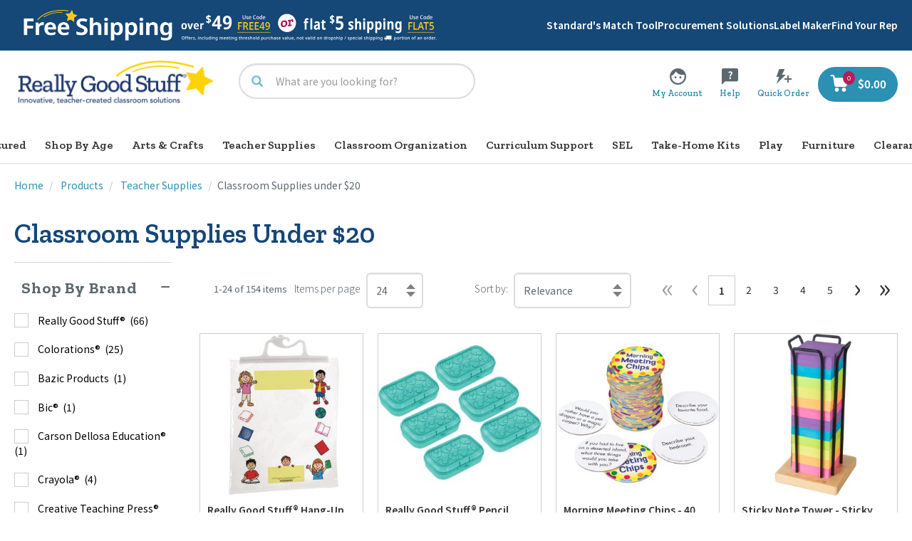

--- FILE ---
content_type: text/javascript;charset=UTF-8
request_url: https://www.reallygoodstuff.com/_ui/responsive/common/js/acc.order.js?v=S440
body_size: 622
content:
ACC.order = {

	_autoload: [
	    "backToOrderHistory",
	    "bindMultidProduct"
	],
	spinner: $("<img src='" + ACC.config.commonResourcePath + "/images/spinner.gif' />"),
	backToOrderHistory: function(){
		$(".orderBackBtn > button").on("click", function(){
			var sUrl = $(this).data("backToOrders");
			window.location = sUrl;
		});
	},

	bindMultidProduct: function ()
	{
		// link to display the multi-d grid in read-only mode
		$(document).on("click",'.js-show-multiD-grid-in-order', function (event){
			ACC.multidgrid.populateAndShowGrid(this, event, true);
			return false;
		});

		// link to display the multi-d grid in read-only mode
		$(document).on("click",'.showMultiDGridInOrderOverlay', function (event){
			ACC.multidgrid.populateAndShowGridOverlay(this, event);
		});

	}
};

 function updateQty(entryNum) {
          var qty = document.getElementById("orderEntryqty_"+entryNum).value;
            var orderCode = document.getElementById("orderCode").value;
        $.ajax({
                              type: "POST",
                              url: window.origin+"/my-account/order-cart-update",
                              data: {
                                        quatity: qty,
                                        orderCode: orderCode,
                                        entryNumber:entryNum,
                                      },
									  beforeSend: function ()
									  {
										  $(".js-item-quantity_"+entryNum).html(ACC.order.spinner);
									  },	  
                              success: function (page) {
                              console.log($(page).find('.each-item-total-text'));
                                      $(".item__list__cart").html($(page).find('.item__list__cart'));
                                     $(".cart-total").html($(page).find('.cart-total'));
                                    $(".total_value_on_form").html($(page).find('.total_value_on_form'));
                              }
                          });
          }
$(document).ready( function () {
                       if(window.location.pathname.includes("/addBillingAddress") || window.location.pathname.includes("/addShippingAddress") ){
                       addressFormFunction()
                       }
});

function addressFormFunction(){
      var countrySelectorId='country';
          	var options = {
              				'addressCode': '',
              				'countryIsoCode': 'US'
              			};

              		$.ajax({
              			url: ACC.config.encodedContextPath + '/my-account/addressform',
              			async: true,
              			data: options,
              			dataType: "html",
              			beforeSend: function ()
              			{
              				$("#regionSelector").html(ACC.address.spinner);
              			}
              		}).done(function (data)
              				{
              					$("#regionSelector").html($(data).html());
              					if("orgCountryIso" === countrySelectorId){
              						$("#regionSelector").find("#state").attr("name", "orgRegionIso");
              					}
              					if (typeof ACC.address.showAddressFormButtonPanel == 'function')
              					{
              						ACC.address.showAddressFormButtonPanel.call();
              					}
              				});

              			}


--- FILE ---
content_type: text/javascript;charset=UTF-8
request_url: https://www.reallygoodstuff.com/_ui/responsive/common/js/acc.autocomplete.js?v=S440
body_size: 1944
content:
ACC.autocomplete = {

	_autoload: [
		"bindSearchAutocomplete",
        "bindDisableSearch"
	],

	bindSearchAutocomplete: function ()
	{
		// extend the default autocomplete widget, to solve issue on multiple instances of the searchbox component
		$.widget( "custom.yautocomplete", $.ui.autocomplete, {
			_create:function(){

				// get instance specific options form the html data attr
				var option = this.element.data("options");
				// set the options to the widget
				this._setOptions({
					minLength: 0,
					minLengthRequest: option.minCharactersBeforeRequest,
					displayProductImages: option.displayProductImages,
					maxProducts: option.maxProducts,
					maxSuggestions: option.maxSuggestions,
					delay: option.waitTimeBeforeRequest,
					autocompleteUrl: option.autocompleteUrl,
					source: this.source
				});

				// call the _super()
				$.ui.autocomplete.prototype._create.call(this);
			},
			options:{
				cache:{}, // init cache per instance
				focus: function (){return false;} // prevent textfield value replacement on item focus
			},
			_renderMenu : function (ul, items){
                return false;
			},
			source: function (request, response)
			{
				var self=this;
				var term = request.term.toLowerCase();
				if (term in self.options.cache) {
				    ACC.autocomplete.displaySuggestions(self.options.cache[term]);
					return response([]);
				}

				if(term.length < self.options.minLengthRequest) {
				    ACC.autocomplete.closeModal();
				    return false;
				}

                var autoSearchData = new Object();
                autoSearchData.suggestions = [];
                autoSearchData.products = [];
                autoSearchData.categories = [];
                autoSearchData.term = encodeURI(request.term);

				$.getJSON(self.options.autocompleteUrl, {term: request.term}, function (data)
				{
					if(data.suggestions != null){
						$.each(data.suggestions, function (i, obj)
						{
						    if(i < self.options.maxSuggestions) {
                                autoSearchData.suggestions.push({
                                    value: obj.term,
                                    url: ACC.config.encodedContextPath + "/search?text=" + encodeURIComponent(obj.term),
                                    type: "suggestion"
                                });
                            }
						});
					}
					if(data.products != null){
						$.each(data.products, function (i, obj)
						{
						    if(i < self.options.maxProducts) {
                                autoSearchData.products.push({
                                    value: ACC.sanitizer.sanitize(obj.name),
                                    code: obj.code,
                                    url:  ACC.config.encodedContextPath + obj.url,
                                    price: obj.price.formattedValue,
                                    type: "product",
                                    image: (obj.images!=null && self.options.displayProductImages) ? obj.images[0].url : ACC.config.themeResourcePath + "/images/missing_product_EN_300x300.jpg" // prevent errors if obj.images = null
                                });
						    }
						});
					}
					if(data.categories != null){
						$.each(data.categories, function (i, obj)
						{
						    if(i < self.options.maxSuggestions) {
                                var url = null != obj.code ? ACC.config.encodedContextPath + "/c/" + encodeURIComponent(obj.code) : "#";
                                autoSearchData.categories.push({
                                    value: obj.name,
                                    url: url,
                                    type: "category"
                                });
                            }
						});
					}
					self.options.cache[term] = autoSearchData;
                    ACC.autocomplete.displaySuggestions(autoSearchData);
					return response(autoSearchData);
				});
			}
		});

		$search = $(".js-site-search-input");
		if($search.length>0){
			$search.yautocomplete();
		}
	},

    bindDisableSearch: function ()
        {
            $('.js-site-search-input').keyup(function(){
            	$('#js-site-search-input').val($('#js-site-search-input').val().replace(/^\s+/gm,''));
                $('.js_search_button').prop('disabled', this.value == "" ? true : false);
            })
        },


    displaySuggestions: function(data) {
        var suggestions = data.suggestions,
            categories = data.categories,
            products = data.products,
            container, product, isActive,
            $modal = $("#js-autosuggestion-template .auto-suggestions-modal").clone(),
            showLinks = false;
        ACC.autocomplete.closeAllHeaderNavs();

        if(suggestions != null && suggestions.length > 0) {
            container = $modal.find(".js-suggestions");

            $(suggestions).each(function(x, item) {
                container.append("<a href='" + item.url + "'>" + item.value + "</a>");
            });
            container.removeClass("hidden");
            showLinks = true;
            isActive = true;
        }

        if(categories != null && categories.length > 0) {
            container = $modal.find(".js-categories");

            $(categories).each(function(x, item) {
                container.append("<a href='" + item.url + "'>" + item.value + "</a>");
            });
            container.removeClass("hidden");
            showLinks = true;
            isActive = true;
        }

        if(showLinks == true) {
            $modal.find(".link-suggestions").removeClass("hidden");
        }

        if(products != null && products.length > 0) {
            container = $modal.find(".js-product-suggestions");

            $(products).each(function(x, item) {
                product = "<div>" +
                            "<a href='" + item.url + "'>" +
                                "<img src='" + item.image + "' alt='" + item.value + "' />" +
                                "<span class='name'>" + item.value + "</span>" +
                                "<span class='price'>" + item.price + "</span>" +
                            "</a>" +
                          "</div>";

                container.append(product);
            });
            container.parent().removeClass("hidden");
            isActive = true;
        }

        if(isActive == true) {
            ACC.autocomplete.updateModalDimensions($modal);
            ACC.autocomplete.activeModal = $modal;

            $modal.find(".js-close-cta").click(function(){
                ACC.autocomplete.closeModal();
            });

            var viewAllBtn = $modal.find(".js-autocomplete-viewall");
            viewAllBtn.attr("href", viewAllBtn.attr("href") + data.term);

            $modal.find(".js-suggestions a, .js-categories a, .js-product-suggestions a").click(function(){
                var searchTerm = $("#js-site-search-input").val(),
                    suggestedText = $(this).text();
                suggestTextClick(searchTerm, suggestedText);
            });
            // Listen for orientation changes
            window.addEventListener("orientationchange", function() {
            autoSuggestionModalPosition();
            }, false);

            // Listen for resize changes
            window.addEventListener("resize", function() {
            autoSuggestionModalPosition();
            }, false);

            function autoSuggestionModalPosition() {
            var headerTop;
            if(screen.width>=1367) {
                headerTop = $('.header-search-section-desktop').height()+18;
            }else {
                headerTop = $('.header-top').height();
            }

            $('.js-mainHeader .auto-suggestions-modal').css('top',headerTop+'px');
            }
             $(".header-top").append($modal);
             autoSuggestionModalPosition();

            if(ACC.autocomplete.isModalSetup == false) {
                $(window).resize(function(){
                    if(null != ACC.autocomplete.activeModal) {
                        ACC.autocomplete.updateModalDimensions(ACC.autocomplete.activeModal);
                    }
                });
                ACC.autocomplete.isModalSetup = true;
            }
        }
    },

    isModalSetup: false,

    closeModal: function() {
        $(".auto-suggestions-modal.active").remove();
        ACC.autocomplete.activeModal = null;
    },

    updateModalDimensions: function($modal) {
        var searchInput = $("input.js-site-search-input"),
            inputPos = searchInput.offset(),
            leftPos = inputPos.left,
            topPos = 130,
            minWidth = searchInput.closest("#searchForm").outerWidth();
            var screenWidth = window.matchMedia("(max-width: 1024px)")

        $modal.css({
                left : leftPos,
                minWidth : minWidth
            })
            .addClass("active");
            $(window).scroll(function() {
            });
    },
    closeAllHeaderNavs: function () {
                $(".js-headerNav").removeClass("js-nav-active");
                $(".nav__links--primary").removeClass("show-sub");
                $(".js-mainnav-dimm").hide();
                ACC.autocomplete.closeModal();
            }
};